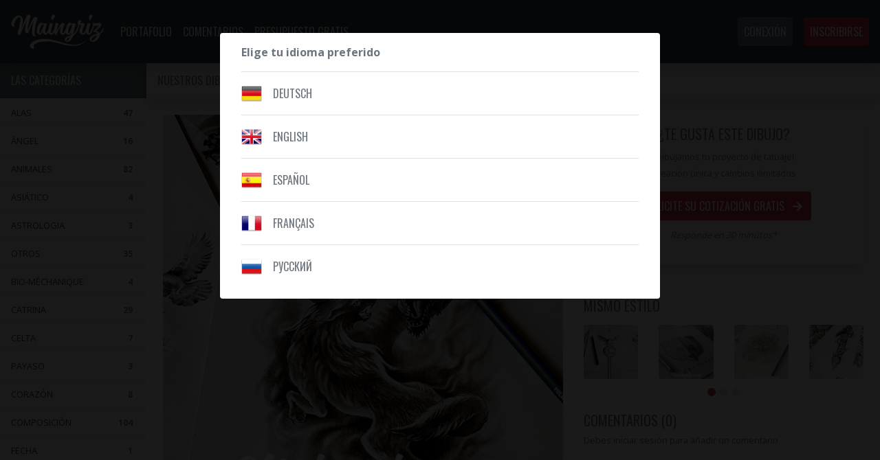

--- FILE ---
content_type: text/html; charset=UTF-8
request_url: https://www.maingriz.com/portfolio/draw/?id=679&lang=es
body_size: 8101
content:
<!DOCTYPE html>
<html lang="es">
<head>

    <base href="https://www.maingriz.com/">
    <meta charset="UTF-8">
    <meta name="viewport" content="width=device-width, initial-scale=1, shrink-to-fit=no">

            <title>Fenrir vs Jörmungand tattoo design | Maingriz Tattoo Design</title>
    
    <!-- Basic metas -->
    <meta name="robots" content="index,follow">
    <meta name="description" content="Depuis 2013, nous avons dessiné des dizaines de milliers de dessins de tatouage personnalisés pour nos clients. Notre priorité est et restera la satisfaction de nos clients, nous optons pour une é..."/>
    <meta name="keywords" content="fenrir vs j�rmungand tattoo design,animaux, portafolio, imágenes, creación, tatuaje, Tattoo, Maingriz"/>

    <!-- Social metas -->
            <meta property="og:title" content="Fenrir vs Jörmungand tattoo design | Maingriz Tattoo Design"/>
    
    <meta property="og:description" content="Depuis 2013, nous avons dessiné des dizaines de milliers de dessins de tatouage personnalisés pour nos clients. Notre priorité est et restera la satisfaction de nos clients, nous optons pour une é..."/>
    <meta property="og:url" content="https://www.maingriz.com/portfolio/draw/?id=679"/>
    <meta property="og:image" content="https://www.maingriz.com/datas/site/share.jpg"/>


    <!-- Css -->
    <link rel="shortcut icon" href="/datas/site/favicon.ico"/>
    <link rel="stylesheet" href="https://stackpath.bootstrapcdn.com/bootstrap/4.2.1/css/bootstrap.min.css">
    <link rel="stylesheet" href="https://use.fontawesome.com/releases/v5.7.1/css/all.css">
    <link rel="stylesheet" href="https://fonts.googleapis.com/css?family=Oswald:400,700|Open+Sans:400,700">
    <link rel="stylesheet" href="/themes/css/maingriz.css?v=20260118012108"/>
    <link rel="stylesheet" href="/themes/css/maingriz-order.css?v=20260118012108"/>
    <link rel="stylesheet" href="/themes/css/maingriz-payment.css?v=20260118012108">
    <link rel="stylesheet" href="/themes/css/maingriz-temporary.css?v=20260118012108">

    <!-- Js -->
    <script src="//cdnjs.cloudflare.com/ajax/libs/jquery/3.3.1/jquery.min.js"></script>
    <script src="//ajax.googleapis.com/ajax/libs/angularjs/1.7.6/angular.min.js"></script>
    <script src="//cdnjs.cloudflare.com/ajax/libs/angular-i18n/1.7.8/angular-locale_es-es.min.js"></script>
    <script src="//cdnjs.cloudflare.com/ajax/libs/angular-sanitize/1.7.8/angular-sanitize.min.js"></script>
    <script src="//cdnjs.cloudflare.com/ajax/libs/ngStorage/0.3.10/ngStorage.min.js"></script>
    <script src="//cdnjs.cloudflare.com/ajax/libs/angular.js/1.7.6/angular-cookies.min.js"></script>
    <script src="//cdn.jsdelivr.net/npm/angular-timeago@0.4.6/dist/angular-timeago.min.js"></script>
    <script src="//cdn.rawgit.com/adonespitogo/angular-base64-upload/v0.1.22/src/angular-base64-upload.js"></script>
    <script src="//cdnjs.cloudflare.com/ajax/libs/angular-local-storage/0.7.1/angular-local-storage.min.js"></script>
    <script src="//cdnjs.cloudflare.com/ajax/libs/angularjs-scroll-glue/2.2.0/scrollglue.min.js"></script>
    <script src="//cdnjs.cloudflare.com/ajax/libs/angular-ui-bootstrap/2.5.0/ui-bootstrap.min.js"></script>
    <script src="//cdnjs.cloudflare.com/ajax/libs/angular-ui-bootstrap/2.5.0/ui-bootstrap-tpls.min.js"></script>
    <script src="//cdnjs.cloudflare.com/ajax/libs/popper.js/1.14.7/umd/popper.min.js"></script>
    <script src="//stackpath.bootstrapcdn.com/bootstrap/4.3.1/js/bootstrap.min.js"></script>
    <script src="/themes/js/maingriz.js?v=20260118012108"></script>
    <script src="/angular/maingriz.js?v=20260118012108"></script>
        <!-- Crisp Code -->
    <script type="text/javascript">window.$crisp = [];
        window.CRISP_WEBSITE_ID = "9cbcb77d-add2-4404-bb56-ea04e573a924";
        (function () {
            d = document;
            s = d.createElement("script");
            s.src = "https://client.crisp.chat/l.js";
            s.async = 1;
            d.getElementsByTagName("head")[0].appendChild(s);
        })();</script>
    <!-- End Crisp Code -->


<!-- Analytics -->
<script>
    (function (i, s, o, g, r, a, m) {
        i['GoogleAnalyticsObject'] = r;
        i[r] = i[r] || function () {
            (i[r].q = i[r].q || []).push(arguments)
        }, i[r].l = 1 * new Date();
        a = s.createElement(o),
            m = s.getElementsByTagName(o)[0];
        a.async = 1;
        a.src = g;
        m.parentNode.insertBefore(a, m)
    })(window, document, 'script', '//www.google-analytics.com/analytics.js', 'ga');
    ga('create', 'UA-41943857-7', 'auto');
    ga('send', 'pageview');
</script>

<!-- Adwords -->
<script async src="https://www.googletagmanager.com/gtag/js?id=AW-803281593"></script>
<script>
    window.dataLayer = window.dataLayer || [];
    function gtag() {
        dataLayer.push(arguments);
    }
    gtag('js', new Date());
    gtag('config', 'AW-803281593');
</script>

<!-- Facebook Pixel Code -->
<script>
    !function (f, b, e, v, n, t, s) {
        if (f.fbq)
            return;
        n = f.fbq = function () {
            n.callMethod ?
                n.callMethod.apply(n, arguments) : n.queue.push(arguments)
        };
        if (!f._fbq)
            f._fbq = n;
        n.push = n;
        n.loaded = !0;
        n.version = '2.0';
        n.queue = [];
        t = b.createElement(e);
        t.async = !0;
        t.src = v;
        s = b.getElementsByTagName(e)[0];
        s.parentNode.insertBefore(t, s)
    }(window, document, 'script',
        'https://connect.facebook.net/en_US/fbevents.js');
    fbq('init', '184808992178830');
    fbq('track', 'PageView');
</script>
<noscript>
    <img height="1" width="1" style="display:none"
            src="https://www.facebook.com/tr?id=184808992178830&ev=PageView&noscript=1"/>
</noscript>
<!-- End Facebook Pixel Code -->

</head>
<body class="body-padding" ng-app="app">
<div id="fb-root"></div>
<div class="modal" id="languageModal" data-backdrop="static">
    <div class="content bg-white col-12 col-md-6 mx-auto mt-5 rounded">
        <div class="modal-header border-0 text-secondary">
            <strong>Elige tu idioma preferido</strong>
        </div>
        <div class="modal-body pt-0 mt-0">
                            <div class="media py-3 border-top">
                    <div class="align-self-center mr-3">
                        <a href="https://www.maingriz.com/portfolio/draw/?id=679&lang=de" data-language="de">
                            <img width="30" src="/datas/site/flags/32/Germany.png" alt="Deutsch"/>
                        </a>
                    </div>
                    <div class="media-body align-self-center">
                        <a href="https://www.maingriz.com/portfolio/draw/?id=679&lang=de" data-language="de" class="oswald text-uppercase text-secondary">
                            Deutsch                        </a>
                    </div>
                </div>
                            <div class="media py-3 border-top">
                    <div class="align-self-center mr-3">
                        <a href="https://www.maingriz.com/portfolio/draw/?id=679&lang=en" data-language="en">
                            <img width="30" src="/datas/site/flags/32/United_Kingdom.png" alt="English"/>
                        </a>
                    </div>
                    <div class="media-body align-self-center">
                        <a href="https://www.maingriz.com/portfolio/draw/?id=679&lang=en" data-language="en" class="oswald text-uppercase text-secondary">
                            English                        </a>
                    </div>
                </div>
                            <div class="media py-3 border-top">
                    <div class="align-self-center mr-3">
                        <a href="https://www.maingriz.com/portfolio/draw/?id=679&lang=es" data-language="es">
                            <img width="30" src="/datas/site/flags/32/Spain.png" alt="Español"/>
                        </a>
                    </div>
                    <div class="media-body align-self-center">
                        <a href="https://www.maingriz.com/portfolio/draw/?id=679&lang=es" data-language="es" class="oswald text-uppercase text-secondary">
                            Español                        </a>
                    </div>
                </div>
                            <div class="media py-3 border-top">
                    <div class="align-self-center mr-3">
                        <a href="https://www.maingriz.com/portfolio/draw/?id=679&lang=fr" data-language="fr">
                            <img width="30" src="/datas/site/flags/32/France.png" alt="Français"/>
                        </a>
                    </div>
                    <div class="media-body align-self-center">
                        <a href="https://www.maingriz.com/portfolio/draw/?id=679&lang=fr" data-language="fr" class="oswald text-uppercase text-secondary">
                            Français                        </a>
                    </div>
                </div>
                            <div class="media py-3 border-top">
                    <div class="align-self-center mr-3">
                        <a href="https://www.maingriz.com/portfolio/draw/?id=679&lang=ru" data-language="ru">
                            <img width="30" src="/datas/site/flags/32/Russia.png" alt="Pусский"/>
                        </a>
                    </div>
                    <div class="media-body align-self-center">
                        <a href="https://www.maingriz.com/portfolio/draw/?id=679&lang=ru" data-language="ru" class="oswald text-uppercase text-secondary">
                            Pусский                        </a>
                    </div>
                </div>
                    </div>
    </div>
</div>
<header class="fixed-top shadow">
    <nav class="navbar navbar-expand-md navbar-dark bg-dark py-3">
        <a class="navbar-brand" href="/"><img src="/datas/site/mgz_logotype.png" height="50"/></a>
        <button class="navbar-toggler border-0 rounded-0 p-0" type="button" data-toggle="collapse" data-target="#navbarCollapse" aria-controls="navbarCollapse" aria-expanded="false" aria-label="Toggle navigation">
                            <i class="fas fa-bars text-white"></i>
                    </button>
        <div class="collapse navbar-collapse" id="navbarCollapse">
            <ul class="navbar-nav mr-auto mt-3 mt-md-0">
                <li class="nav-item">
                    <a class="nav-link text-white oswald text-uppercase" href="https://www.maingriz.com/portfolio/index/">
                        Portafolio                    </a>
                </li>
                <li class="nav-item">
                    <a class="nav-link text-white oswald text-uppercase" href="https://www.maingriz.com/avis/">
                        Comentarios                    </a>
                </li>
                <li class="nav-item d-none d-md-block">
                    <a class="nav-link text-white oswald text-uppercase" href="https://www.maingriz.com/order/">
                        Presupuesto gratis                    </a>
                </li>
                            </ul>
                            <ul class="navbar-nav ml-auto">
                    <li class="nav-item my-2 my-md-0 mr-md-3">
                        <a class="nav-link text-white oswald text-uppercase btn btn-secondary" href="https://www.maingriz.com/user/login/">
                            Conexión                        </a>
                    </li>
                    <li class="nav-item">
                        <a class="nav-link text-white oswald text-uppercase btn btn-danger" href="https://www.maingriz.com/user/register/">
                            Inscribirse                        </a>
                    </li>

                </ul>
                    </div>
    </nav>
    <a class="btn btn-danger btn-block rounded-0 py-2 oswald text-uppercase  d-md-none" href="https://www.maingriz.com/order/">
        Solicite su cotización gratis        <i class="fas fa-arrow-right ml-2"></i> </a>
</header>
<div>

<div class="container-fluid m-0 p-0">

    <div class="d-block d-md-none border-bottom">
        <select id="category-change" class="form-control rounded-0 border-0 form-control-lg oswald text-uppercase">
                            <option value="33" >
                    Alas                </option>
                            <option value="6" >
                    Ángel                </option>
                            <option value="10" selected="selected">
                    Animales                </option>
                            <option value="51" >
                    Asiático                </option>
                            <option value="25" >
                    Astrologia                </option>
                            <option value="1" >
                    Otros                </option>
                            <option value="45" >
                    Bio-Méchanique                </option>
                            <option value="16" >
                    Catrina                </option>
                            <option value="53" >
                    Celta                </option>
                            <option value="38" >
                    Payaso                </option>
                            <option value="62" >
                    Corazón                </option>
                            <option value="36" >
                    Composición                </option>
                            <option value="42" >
                    Fecha                </option>
                            <option value="35" >
                    Encaje - Joyería                </option>
                            <option value="59" >
                    Dragón                </option>
                            <option value="11" >
                    Atrapasueños                </option>
                            <option value="52" >
                    Fantástico                </option>
                            <option value="46" >
                    Hada                </option>
                            <option value="29" >
                    Flor                </option>
                            <option value="18" >
                    Horloge                </option>
                            <option value="24" >
                    Ilustración                </option>
                            <option value="54" >
                    Indio                </option>
                            <option value="44" >
                    Japonés                 </option>
                            <option value="39" >
                    Liga  de encaje                </option>
                            <option value="43" >
                    Letras                </option>
                            <option value="65" >
                    Manche Tattoo / Bras complet                </option>
                            <option value="66" >
                    Manchette Tattoo / Demi bras                </option>
                            <option value="47" >
                    Mandala                </option>
                            <option value="40" >
                    Marino                </option>
                            <option value="49" >
                    Mejicano                </option>
                            <option value="23" >
                    Música                </option>
                            <option value="27" >
                    Mitología                </option>
                            <option value="26" >
                    Naturaleza                </option>
                            <option value="61" >
                    Mariposa                </option>
                            <option value="57" >
                    Phoenix                </option>
                            <option value="60" >
                    Pinup                </option>
                            <option value="34" >
                    Pluma                </option>
                            <option value="5" >
                    Religioso                </option>
                            <option value="15" >
                    Rosa                </option>
                            <option value="64" >
                    Sablier                </option>
                            <option value="14" >
                    Calavera                </option>
                            <option value="50" >
                    Estatua                </option>
                            <option value="30" >
                    Calavera de azúcar                </option>
                            <option value="3" >
                    Símbolo                </option>
                            <option value="67" >
                    Tigre                </option>
                            <option value="55" >
                    Trash                </option>
                            <option value="56" >
                    Viaje                </option>
                    </select>
    </div>

    <div class="row m-0">
        <div class="col-md-2 d-none d-md-block p-0">
            <div class="bg-light">
                <h6 class="oswald text-uppercase bg-secondary text-white m-0 p-3">Las categorías</h6>
                <ul class="nav flex-column">
                                            <li class="nav-item">
                            <a class="text-uppercase text-dark" href="https://www.maingriz.com/portfolio/category/?id=33">
                                <div class="media px-3 py-2 border-bottom">
                                    <div class="align-self-center">
                                        <small>Alas</small>
                                    </div>
                                    <div class="ml-auto align-self-center ml-2">
                                        <span class="badge bg-white text-secondary">47</span>
                                    </div>
                                </div>
                            </a>
                        </li>
                                            <li class="nav-item">
                            <a class="text-uppercase text-dark" href="https://www.maingriz.com/portfolio/category/?id=6">
                                <div class="media px-3 py-2 border-bottom">
                                    <div class="align-self-center">
                                        <small>Ángel</small>
                                    </div>
                                    <div class="ml-auto align-self-center ml-2">
                                        <span class="badge bg-white text-secondary">16</span>
                                    </div>
                                </div>
                            </a>
                        </li>
                                            <li class="nav-item">
                            <a class="text-uppercase text-dark" href="https://www.maingriz.com/portfolio/category/?id=10">
                                <div class="media px-3 py-2 border-bottom">
                                    <div class="align-self-center">
                                        <small>Animales</small>
                                    </div>
                                    <div class="ml-auto align-self-center ml-2">
                                        <span class="badge bg-white text-secondary">82</span>
                                    </div>
                                </div>
                            </a>
                        </li>
                                            <li class="nav-item">
                            <a class="text-uppercase text-dark" href="https://www.maingriz.com/portfolio/category/?id=51">
                                <div class="media px-3 py-2 border-bottom">
                                    <div class="align-self-center">
                                        <small>Asiático</small>
                                    </div>
                                    <div class="ml-auto align-self-center ml-2">
                                        <span class="badge bg-white text-secondary">4</span>
                                    </div>
                                </div>
                            </a>
                        </li>
                                            <li class="nav-item">
                            <a class="text-uppercase text-dark" href="https://www.maingriz.com/portfolio/category/?id=25">
                                <div class="media px-3 py-2 border-bottom">
                                    <div class="align-self-center">
                                        <small>Astrologia</small>
                                    </div>
                                    <div class="ml-auto align-self-center ml-2">
                                        <span class="badge bg-white text-secondary">3</span>
                                    </div>
                                </div>
                            </a>
                        </li>
                                            <li class="nav-item">
                            <a class="text-uppercase text-dark" href="https://www.maingriz.com/portfolio/category/?id=1">
                                <div class="media px-3 py-2 border-bottom">
                                    <div class="align-self-center">
                                        <small>Otros</small>
                                    </div>
                                    <div class="ml-auto align-self-center ml-2">
                                        <span class="badge bg-white text-secondary">35</span>
                                    </div>
                                </div>
                            </a>
                        </li>
                                            <li class="nav-item">
                            <a class="text-uppercase text-dark" href="https://www.maingriz.com/portfolio/category/?id=45">
                                <div class="media px-3 py-2 border-bottom">
                                    <div class="align-self-center">
                                        <small>Bio-Méchanique</small>
                                    </div>
                                    <div class="ml-auto align-self-center ml-2">
                                        <span class="badge bg-white text-secondary">4</span>
                                    </div>
                                </div>
                            </a>
                        </li>
                                            <li class="nav-item">
                            <a class="text-uppercase text-dark" href="https://www.maingriz.com/portfolio/category/?id=16">
                                <div class="media px-3 py-2 border-bottom">
                                    <div class="align-self-center">
                                        <small>Catrina</small>
                                    </div>
                                    <div class="ml-auto align-self-center ml-2">
                                        <span class="badge bg-white text-secondary">29</span>
                                    </div>
                                </div>
                            </a>
                        </li>
                                            <li class="nav-item">
                            <a class="text-uppercase text-dark" href="https://www.maingriz.com/portfolio/category/?id=53">
                                <div class="media px-3 py-2 border-bottom">
                                    <div class="align-self-center">
                                        <small>Celta</small>
                                    </div>
                                    <div class="ml-auto align-self-center ml-2">
                                        <span class="badge bg-white text-secondary">7</span>
                                    </div>
                                </div>
                            </a>
                        </li>
                                            <li class="nav-item">
                            <a class="text-uppercase text-dark" href="https://www.maingriz.com/portfolio/category/?id=38">
                                <div class="media px-3 py-2 border-bottom">
                                    <div class="align-self-center">
                                        <small>Payaso</small>
                                    </div>
                                    <div class="ml-auto align-self-center ml-2">
                                        <span class="badge bg-white text-secondary">3</span>
                                    </div>
                                </div>
                            </a>
                        </li>
                                            <li class="nav-item">
                            <a class="text-uppercase text-dark" href="https://www.maingriz.com/portfolio/category/?id=62">
                                <div class="media px-3 py-2 border-bottom">
                                    <div class="align-self-center">
                                        <small>Corazón</small>
                                    </div>
                                    <div class="ml-auto align-self-center ml-2">
                                        <span class="badge bg-white text-secondary">8</span>
                                    </div>
                                </div>
                            </a>
                        </li>
                                            <li class="nav-item">
                            <a class="text-uppercase text-dark" href="https://www.maingriz.com/portfolio/category/?id=36">
                                <div class="media px-3 py-2 border-bottom">
                                    <div class="align-self-center">
                                        <small>Composición</small>
                                    </div>
                                    <div class="ml-auto align-self-center ml-2">
                                        <span class="badge bg-white text-secondary">104</span>
                                    </div>
                                </div>
                            </a>
                        </li>
                                            <li class="nav-item">
                            <a class="text-uppercase text-dark" href="https://www.maingriz.com/portfolio/category/?id=42">
                                <div class="media px-3 py-2 border-bottom">
                                    <div class="align-self-center">
                                        <small>Fecha</small>
                                    </div>
                                    <div class="ml-auto align-self-center ml-2">
                                        <span class="badge bg-white text-secondary">1</span>
                                    </div>
                                </div>
                            </a>
                        </li>
                                            <li class="nav-item">
                            <a class="text-uppercase text-dark" href="https://www.maingriz.com/portfolio/category/?id=35">
                                <div class="media px-3 py-2 border-bottom">
                                    <div class="align-self-center">
                                        <small>Encaje - Joyería</small>
                                    </div>
                                    <div class="ml-auto align-self-center ml-2">
                                        <span class="badge bg-white text-secondary">25</span>
                                    </div>
                                </div>
                            </a>
                        </li>
                                            <li class="nav-item">
                            <a class="text-uppercase text-dark" href="https://www.maingriz.com/portfolio/category/?id=59">
                                <div class="media px-3 py-2 border-bottom">
                                    <div class="align-self-center">
                                        <small>Dragón</small>
                                    </div>
                                    <div class="ml-auto align-self-center ml-2">
                                        <span class="badge bg-white text-secondary">1</span>
                                    </div>
                                </div>
                            </a>
                        </li>
                                            <li class="nav-item">
                            <a class="text-uppercase text-dark" href="https://www.maingriz.com/portfolio/category/?id=11">
                                <div class="media px-3 py-2 border-bottom">
                                    <div class="align-self-center">
                                        <small>Atrapasueños</small>
                                    </div>
                                    <div class="ml-auto align-self-center ml-2">
                                        <span class="badge bg-white text-secondary">24</span>
                                    </div>
                                </div>
                            </a>
                        </li>
                                            <li class="nav-item">
                            <a class="text-uppercase text-dark" href="https://www.maingriz.com/portfolio/category/?id=52">
                                <div class="media px-3 py-2 border-bottom">
                                    <div class="align-self-center">
                                        <small>Fantástico</small>
                                    </div>
                                    <div class="ml-auto align-self-center ml-2">
                                        <span class="badge bg-white text-secondary">14</span>
                                    </div>
                                </div>
                            </a>
                        </li>
                                            <li class="nav-item">
                            <a class="text-uppercase text-dark" href="https://www.maingriz.com/portfolio/category/?id=46">
                                <div class="media px-3 py-2 border-bottom">
                                    <div class="align-self-center">
                                        <small>Hada</small>
                                    </div>
                                    <div class="ml-auto align-self-center ml-2">
                                        <span class="badge bg-white text-secondary">1</span>
                                    </div>
                                </div>
                            </a>
                        </li>
                                            <li class="nav-item">
                            <a class="text-uppercase text-dark" href="https://www.maingriz.com/portfolio/category/?id=29">
                                <div class="media px-3 py-2 border-bottom">
                                    <div class="align-self-center">
                                        <small>Flor</small>
                                    </div>
                                    <div class="ml-auto align-self-center ml-2">
                                        <span class="badge bg-white text-secondary">55</span>
                                    </div>
                                </div>
                            </a>
                        </li>
                                            <li class="nav-item">
                            <a class="text-uppercase text-dark" href="https://www.maingriz.com/portfolio/category/?id=18">
                                <div class="media px-3 py-2 border-bottom">
                                    <div class="align-self-center">
                                        <small>Horloge</small>
                                    </div>
                                    <div class="ml-auto align-self-center ml-2">
                                        <span class="badge bg-white text-secondary">39</span>
                                    </div>
                                </div>
                            </a>
                        </li>
                                            <li class="nav-item">
                            <a class="text-uppercase text-dark" href="https://www.maingriz.com/portfolio/category/?id=24">
                                <div class="media px-3 py-2 border-bottom">
                                    <div class="align-self-center">
                                        <small>Ilustración</small>
                                    </div>
                                    <div class="ml-auto align-self-center ml-2">
                                        <span class="badge bg-white text-secondary">12</span>
                                    </div>
                                </div>
                            </a>
                        </li>
                                            <li class="nav-item">
                            <a class="text-uppercase text-dark" href="https://www.maingriz.com/portfolio/category/?id=54">
                                <div class="media px-3 py-2 border-bottom">
                                    <div class="align-self-center">
                                        <small>Indio</small>
                                    </div>
                                    <div class="ml-auto align-self-center ml-2">
                                        <span class="badge bg-white text-secondary">13</span>
                                    </div>
                                </div>
                            </a>
                        </li>
                                            <li class="nav-item">
                            <a class="text-uppercase text-dark" href="https://www.maingriz.com/portfolio/category/?id=44">
                                <div class="media px-3 py-2 border-bottom">
                                    <div class="align-self-center">
                                        <small>Japonés </small>
                                    </div>
                                    <div class="ml-auto align-self-center ml-2">
                                        <span class="badge bg-white text-secondary">4</span>
                                    </div>
                                </div>
                            </a>
                        </li>
                                            <li class="nav-item">
                            <a class="text-uppercase text-dark" href="https://www.maingriz.com/portfolio/category/?id=39">
                                <div class="media px-3 py-2 border-bottom">
                                    <div class="align-self-center">
                                        <small>Liga  de encaje</small>
                                    </div>
                                    <div class="ml-auto align-self-center ml-2">
                                        <span class="badge bg-white text-secondary">8</span>
                                    </div>
                                </div>
                            </a>
                        </li>
                                            <li class="nav-item">
                            <a class="text-uppercase text-dark" href="https://www.maingriz.com/portfolio/category/?id=43">
                                <div class="media px-3 py-2 border-bottom">
                                    <div class="align-self-center">
                                        <small>Letras</small>
                                    </div>
                                    <div class="ml-auto align-self-center ml-2">
                                        <span class="badge bg-white text-secondary">22</span>
                                    </div>
                                </div>
                            </a>
                        </li>
                                            <li class="nav-item">
                            <a class="text-uppercase text-dark" href="https://www.maingriz.com/portfolio/category/?id=65">
                                <div class="media px-3 py-2 border-bottom">
                                    <div class="align-self-center">
                                        <small>Manche Tattoo / Bras complet</small>
                                    </div>
                                    <div class="ml-auto align-self-center ml-2">
                                        <span class="badge bg-white text-secondary">17</span>
                                    </div>
                                </div>
                            </a>
                        </li>
                                            <li class="nav-item">
                            <a class="text-uppercase text-dark" href="https://www.maingriz.com/portfolio/category/?id=66">
                                <div class="media px-3 py-2 border-bottom">
                                    <div class="align-self-center">
                                        <small>Manchette Tattoo / Demi bras</small>
                                    </div>
                                    <div class="ml-auto align-self-center ml-2">
                                        <span class="badge bg-white text-secondary">17</span>
                                    </div>
                                </div>
                            </a>
                        </li>
                                            <li class="nav-item">
                            <a class="text-uppercase text-dark" href="https://www.maingriz.com/portfolio/category/?id=47">
                                <div class="media px-3 py-2 border-bottom">
                                    <div class="align-self-center">
                                        <small>Mandala</small>
                                    </div>
                                    <div class="ml-auto align-self-center ml-2">
                                        <span class="badge bg-white text-secondary">16</span>
                                    </div>
                                </div>
                            </a>
                        </li>
                                            <li class="nav-item">
                            <a class="text-uppercase text-dark" href="https://www.maingriz.com/portfolio/category/?id=40">
                                <div class="media px-3 py-2 border-bottom">
                                    <div class="align-self-center">
                                        <small>Marino</small>
                                    </div>
                                    <div class="ml-auto align-self-center ml-2">
                                        <span class="badge bg-white text-secondary">6</span>
                                    </div>
                                </div>
                            </a>
                        </li>
                                            <li class="nav-item">
                            <a class="text-uppercase text-dark" href="https://www.maingriz.com/portfolio/category/?id=49">
                                <div class="media px-3 py-2 border-bottom">
                                    <div class="align-self-center">
                                        <small>Mejicano</small>
                                    </div>
                                    <div class="ml-auto align-self-center ml-2">
                                        <span class="badge bg-white text-secondary">13</span>
                                    </div>
                                </div>
                            </a>
                        </li>
                                            <li class="nav-item">
                            <a class="text-uppercase text-dark" href="https://www.maingriz.com/portfolio/category/?id=23">
                                <div class="media px-3 py-2 border-bottom">
                                    <div class="align-self-center">
                                        <small>Música</small>
                                    </div>
                                    <div class="ml-auto align-self-center ml-2">
                                        <span class="badge bg-white text-secondary">4</span>
                                    </div>
                                </div>
                            </a>
                        </li>
                                            <li class="nav-item">
                            <a class="text-uppercase text-dark" href="https://www.maingriz.com/portfolio/category/?id=27">
                                <div class="media px-3 py-2 border-bottom">
                                    <div class="align-self-center">
                                        <small>Mitología</small>
                                    </div>
                                    <div class="ml-auto align-self-center ml-2">
                                        <span class="badge bg-white text-secondary">12</span>
                                    </div>
                                </div>
                            </a>
                        </li>
                                            <li class="nav-item">
                            <a class="text-uppercase text-dark" href="https://www.maingriz.com/portfolio/category/?id=26">
                                <div class="media px-3 py-2 border-bottom">
                                    <div class="align-self-center">
                                        <small>Naturaleza</small>
                                    </div>
                                    <div class="ml-auto align-self-center ml-2">
                                        <span class="badge bg-white text-secondary">20</span>
                                    </div>
                                </div>
                            </a>
                        </li>
                                            <li class="nav-item">
                            <a class="text-uppercase text-dark" href="https://www.maingriz.com/portfolio/category/?id=61">
                                <div class="media px-3 py-2 border-bottom">
                                    <div class="align-self-center">
                                        <small>Mariposa</small>
                                    </div>
                                    <div class="ml-auto align-self-center ml-2">
                                        <span class="badge bg-white text-secondary">6</span>
                                    </div>
                                </div>
                            </a>
                        </li>
                                            <li class="nav-item">
                            <a class="text-uppercase text-dark" href="https://www.maingriz.com/portfolio/category/?id=57">
                                <div class="media px-3 py-2 border-bottom">
                                    <div class="align-self-center">
                                        <small>Phoenix</small>
                                    </div>
                                    <div class="ml-auto align-self-center ml-2">
                                        <span class="badge bg-white text-secondary">5</span>
                                    </div>
                                </div>
                            </a>
                        </li>
                                            <li class="nav-item">
                            <a class="text-uppercase text-dark" href="https://www.maingriz.com/portfolio/category/?id=60">
                                <div class="media px-3 py-2 border-bottom">
                                    <div class="align-self-center">
                                        <small>Pinup</small>
                                    </div>
                                    <div class="ml-auto align-self-center ml-2">
                                        <span class="badge bg-white text-secondary">3</span>
                                    </div>
                                </div>
                            </a>
                        </li>
                                            <li class="nav-item">
                            <a class="text-uppercase text-dark" href="https://www.maingriz.com/portfolio/category/?id=34">
                                <div class="media px-3 py-2 border-bottom">
                                    <div class="align-self-center">
                                        <small>Pluma</small>
                                    </div>
                                    <div class="ml-auto align-self-center ml-2">
                                        <span class="badge bg-white text-secondary">15</span>
                                    </div>
                                </div>
                            </a>
                        </li>
                                            <li class="nav-item">
                            <a class="text-uppercase text-dark" href="https://www.maingriz.com/portfolio/category/?id=5">
                                <div class="media px-3 py-2 border-bottom">
                                    <div class="align-self-center">
                                        <small>Religioso</small>
                                    </div>
                                    <div class="ml-auto align-self-center ml-2">
                                        <span class="badge bg-white text-secondary">14</span>
                                    </div>
                                </div>
                            </a>
                        </li>
                                            <li class="nav-item">
                            <a class="text-uppercase text-dark" href="https://www.maingriz.com/portfolio/category/?id=15">
                                <div class="media px-3 py-2 border-bottom">
                                    <div class="align-self-center">
                                        <small>Rosa</small>
                                    </div>
                                    <div class="ml-auto align-self-center ml-2">
                                        <span class="badge bg-white text-secondary">63</span>
                                    </div>
                                </div>
                            </a>
                        </li>
                                            <li class="nav-item">
                            <a class="text-uppercase text-dark" href="https://www.maingriz.com/portfolio/category/?id=64">
                                <div class="media px-3 py-2 border-bottom">
                                    <div class="align-self-center">
                                        <small>Sablier</small>
                                    </div>
                                    <div class="ml-auto align-self-center ml-2">
                                        <span class="badge bg-white text-secondary">15</span>
                                    </div>
                                </div>
                            </a>
                        </li>
                                            <li class="nav-item">
                            <a class="text-uppercase text-dark" href="https://www.maingriz.com/portfolio/category/?id=14">
                                <div class="media px-3 py-2 border-bottom">
                                    <div class="align-self-center">
                                        <small>Calavera</small>
                                    </div>
                                    <div class="ml-auto align-self-center ml-2">
                                        <span class="badge bg-white text-secondary">34</span>
                                    </div>
                                </div>
                            </a>
                        </li>
                                            <li class="nav-item">
                            <a class="text-uppercase text-dark" href="https://www.maingriz.com/portfolio/category/?id=50">
                                <div class="media px-3 py-2 border-bottom">
                                    <div class="align-self-center">
                                        <small>Estatua</small>
                                    </div>
                                    <div class="ml-auto align-self-center ml-2">
                                        <span class="badge bg-white text-secondary">5</span>
                                    </div>
                                </div>
                            </a>
                        </li>
                                            <li class="nav-item">
                            <a class="text-uppercase text-dark" href="https://www.maingriz.com/portfolio/category/?id=30">
                                <div class="media px-3 py-2 border-bottom">
                                    <div class="align-self-center">
                                        <small>Calavera de azúcar</small>
                                    </div>
                                    <div class="ml-auto align-self-center ml-2">
                                        <span class="badge bg-white text-secondary">3</span>
                                    </div>
                                </div>
                            </a>
                        </li>
                                            <li class="nav-item">
                            <a class="text-uppercase text-dark" href="https://www.maingriz.com/portfolio/category/?id=3">
                                <div class="media px-3 py-2 border-bottom">
                                    <div class="align-self-center">
                                        <small>Símbolo</small>
                                    </div>
                                    <div class="ml-auto align-self-center ml-2">
                                        <span class="badge bg-white text-secondary">5</span>
                                    </div>
                                </div>
                            </a>
                        </li>
                                            <li class="nav-item">
                            <a class="text-uppercase text-dark" href="https://www.maingriz.com/portfolio/category/?id=67">
                                <div class="media px-3 py-2 border-bottom">
                                    <div class="align-self-center">
                                        <small>Tigre</small>
                                    </div>
                                    <div class="ml-auto align-self-center ml-2">
                                        <span class="badge bg-white text-secondary">5</span>
                                    </div>
                                </div>
                            </a>
                        </li>
                                            <li class="nav-item">
                            <a class="text-uppercase text-dark" href="https://www.maingriz.com/portfolio/category/?id=55">
                                <div class="media px-3 py-2 border-bottom">
                                    <div class="align-self-center">
                                        <small>Trash</small>
                                    </div>
                                    <div class="ml-auto align-self-center ml-2">
                                        <span class="badge bg-white text-secondary">1</span>
                                    </div>
                                </div>
                            </a>
                        </li>
                                            <li class="nav-item">
                            <a class="text-uppercase text-dark" href="https://www.maingriz.com/portfolio/category/?id=56">
                                <div class="media px-3 py-2 border-bottom">
                                    <div class="align-self-center">
                                        <small>Viaje</small>
                                    </div>
                                    <div class="ml-auto align-self-center ml-2">
                                        <span class="badge bg-white text-secondary">26</span>
                                    </div>
                                </div>
                            </a>
                        </li>
                                    </ul>
            </div>
        </div>
        <div class="col-12 col-md-10 p-0">
            <h6 class="oswald text-uppercase bg-light m-0 p-3 shadow text-truncate text-secondary">
                <a href="https://www.maingriz.com/portfolio/index/" class="text-secondary">Nuestros dibujos</a>
                <i class="fas fa-angle-right text-secondary mx-2"></i>
                <a href="https://www.maingriz.com/portfolio/category/?id=10" class="text-danger">
                    Animales                </a>
            </h6>
            <div class="pt-4 px-4">
                <div class="row">
                    <div class="col-12 col-md-7 mb-4">
                        <img src="/datas/portofolio/679/original/d95b02cde84853ef4c1f450f0a5f0ebc.jpeg" class="w-100 rounded bg-secondary"/>
                        <div class="mt-3">
                                                            <a href="https://www.maingriz.com/portfolio/category/?id=10" class="badge badge-secondary badge-pill">
                                    animales                                </a>
                                                    </div>
                        <div class="mt-4">
                            <h2 class="oswald text-danger">Fenrir vs Jörmungand tattoo design</h2>
                            <p>Depuis 2013, nous avons dessiné des dizaines de milliers de dessins de tatouage personnalisés pour nos clients. Notre priorité est et restera la satisfaction de nos clients, nous optons pour une écoute attentive de leurs idées et de la vision de leur projet afin de répondre au mieux possible à leurs attentes. Nous proposons également des modifications illimité afin que le dessin leur convienne à 300%.<br />
Nous sommes MAINGRIZ; une équipe de dessinateurs professionnels spécialisée dans le dessin de tatouage personnalisé. Nous dessinons pour des clients particuliers et nous travaillons aussi en collaboration avec de nombreux salon de tatouage à travers le monde.<br />
Si vous êtes à la recherche d'un dessin de tatouage ultra personnalisé, nous vous aidons à le dessiner même si vos idées sont encore floues. Nous effectuons si besoin des modifications sur le dessin initial autant de fois que nécessaire ; en vous présentant un dessin sur mesure possible à tatouer. Nous restons à votre écoute tout au long de la création de votre dessin de tatouage afin de vous conseiller au mieux possible pour que vous n'ayez jamais à regretter le tattoo que vous porterez. N'hésitez surtout pas à nous décrire votre projet, nous estimerons alors un prix pour sa réalisation. www.maingriz.com.</p>
                        </div>
                    </div>
                    <div class="col-12 col-md-5 mb-4">

                        <div class="text-center bg-light shadow rounded p-3 text-secondary">
                            <h5 class="oswald text-uppercase">¿Te gusta este dibujo?</h5>
                            <div>
                                <small>¡Dibujamos tu proyecto de tatuaje!</small>
                            </div>
                            <div>
                                <small>Creación única y cambios ilimitados</small>
                            </div>
                            <div class="mt-3">
                                <a href="https://www.maingriz.com/order/" class="btn btn-danger py-2 oswald text-uppercase">
                                    Solicite su cotización gratis                                    <i class="fas fa-arrow-right ml-2"></i>
                                </a>
                                <p class="mt-2 text-secondary"><small><em>Responde en 30 minutos*</em></small></p>
                            </div>
                        </div>

                        <div class="my-5">
                            <div>
                                <h5 class="oswald text-uppercase text-secondary m-0">Mismo estilo</h5>
                                                                    <div id="imgsCarousel" class="carousel slide mt-3" data-ride="carousel">
    <div class="carousel-inner">
                    <div class="carousel-item active">
                <div class="row">
                                            <div class="col-3">
                            <a href="https://www.maingriz.com/portfolio/draw/?id=588">
                                <img src="/datas/portofolio/588/mini/1452c7421ce4eccad5bc0231b1f1d096.jpeg" class="w-100 rounded bg-secondary"/>
                            </a>
                        </div>
                                            <div class="col-3">
                            <a href="https://www.maingriz.com/portfolio/draw/?id=703">
                                <img src="/datas/portofolio/703/mini/30cb75cbf775c33cea45285860f709d9.jpeg" class="w-100 rounded bg-secondary"/>
                            </a>
                        </div>
                                            <div class="col-3">
                            <a href="https://www.maingriz.com/portfolio/draw/?id=535">
                                <img src="/datas/portofolio/535/mini/d47b5bb6ad77c3389d269ba07931df8a.jpeg" class="w-100 rounded bg-secondary"/>
                            </a>
                        </div>
                                            <div class="col-3">
                            <a href="https://www.maingriz.com/portfolio/draw/?id=476">
                                <img src="/datas/portofolio/476/mini/649817288f1014f78f30c15c90042b01.jpeg" class="w-100 rounded bg-secondary"/>
                            </a>
                        </div>
                                    </div>
            </div>
                    <div class="carousel-item ">
                <div class="row">
                                            <div class="col-3">
                            <a href="https://www.maingriz.com/portfolio/draw/?id=433">
                                <img src="/datas/portofolio/433/mini/bcf9b733664aaac1927b22461771a631.jpeg" class="w-100 rounded bg-secondary"/>
                            </a>
                        </div>
                                            <div class="col-3">
                            <a href="https://www.maingriz.com/portfolio/draw/?id=528">
                                <img src="/datas/portofolio/528/mini/eb3fa7182fe1a99fd31044aa560f5dd6.jpeg" class="w-100 rounded bg-secondary"/>
                            </a>
                        </div>
                                            <div class="col-3">
                            <a href="https://www.maingriz.com/portfolio/draw/?id=712">
                                <img src="/datas/portofolio/712/mini/a70f00a5b91153d9b87a80a2a04db840.jpeg" class="w-100 rounded bg-secondary"/>
                            </a>
                        </div>
                                            <div class="col-3">
                            <a href="https://www.maingriz.com/portfolio/draw/?id=485">
                                <img src="/datas/portofolio/485/mini/e94bf5d1135462024b6d0d6677d00b90.jpeg" class="w-100 rounded bg-secondary"/>
                            </a>
                        </div>
                                    </div>
            </div>
                    <div class="carousel-item ">
                <div class="row">
                                            <div class="col-3">
                            <a href="https://www.maingriz.com/portfolio/draw/?id=69">
                                <img src="/datas/portofolio/69/mini/ed772aeb11abf9bb745ae79d526664e5.jpg" class="w-100 rounded bg-secondary"/>
                            </a>
                        </div>
                                            <div class="col-3">
                            <a href="https://www.maingriz.com/portfolio/draw/?id=590">
                                <img src="/datas/portofolio/590/mini/21db00f7b0d7e86766d55b34506b0882.jpeg" class="w-100 rounded bg-secondary"/>
                            </a>
                        </div>
                                            <div class="col-3">
                            <a href="https://www.maingriz.com/portfolio/draw/?id=446">
                                <img src="/datas/portofolio/446/mini/34681ec94bbc239ced5ce97e71284d1a.jpeg" class="w-100 rounded bg-secondary"/>
                            </a>
                        </div>
                                            <div class="col-3">
                            <a href="https://www.maingriz.com/portfolio/draw/?id=662">
                                <img src="/datas/portofolio/662/mini/af350df037445dc51e1ee193c33bb304.jpeg" class="w-100 rounded bg-secondary"/>
                            </a>
                        </div>
                                    </div>
            </div>
            </div>
    <ol class="carousel-indicators">
                    <li data-target="#imgsCarousel" data-slide-to="0" class="active"></li>
                    <li data-target="#imgsCarousel" data-slide-to="1" class=""></li>
                    <li data-target="#imgsCarousel" data-slide-to="2" class=""></li>
            </ol>
</div>
                                                            </div>
                        </div>

                        <div>
                            <h5 class="oswald text-uppercase text-secondary m-0">Comentarios (0)</h5>
                            <div class="mt-1">
                                                                    <div class="text-secondary">
                                        <small>Debes iniciar sesión para añadir un comentario</small>
                                    </div>
                                                                                            </div>
                        </div>
                    </div>
                </div>
                <div class="mt-2 mb-3"><small><em>* durante nuestras horas de trabajo</em></small></div>
            </div>
        </div>
    </div>

</div>

</div>
<footer class="bg-dark">
    <div class="container pt-4 pb-3">
        <div class="row">
            <div class="col-12 col-md-4">
                <h4 class="oswald text-white">Navegación</h4>
                <ul class="list-unstyled mt-3">
                    <li class="mb-2">
                        <a class="text-white" href="https://www.maingriz.com/portfolio/index/">Portafolio</a>
                    </li>
                    <li class="mb-2">
                        <a class="text-white" href="https://www.maingriz.com/order/">Presupuesto gratis</a>
                    </li>
                    <li class="mb-2">
                        <a class="text-white" href="https://www.maingriz.com/avis/">Comentarios</a>
                    </li>
                    <li class="mb-2">
                        <a class="text-white" href="https://www.maingriz.com/faq/">F.A.Q</a>
                    </li>
                    <li class="mb-2">
                        <a class="text-white" href="https://affiliate.maingriz.com//?lang=es">Afiliación</a>
                    </li>
                </ul>
            </div>
            <div class="col-12 col-md-4">
                <h4 class="oswald text-white">Servicio de atención al cliente</h4>
                <ul class="list-unstyled mt-3">
                    <li class="mb-2">
                        <a class="text-white" href="https://www.maingriz.com/about/">Acerca de Maingriz</a>
                    </li>
                    <li class="mb-2">
                        <a class="text-white" href="https://www.maingriz.com/cgv/">Condiciones generales de venta</a>
                    </li>
                    <li class="mb-2">
                        <a class="text-white" href="https://www.maingriz.com/legal/">Menciones legales</a>
                    </li>
                    <li class="mb-2">
                        <a class="text-white" href="https://www.maingriz.com/cgv/#shipping">Entrega</a>
                    </li>
                    <li class="mb-2">
                        <a class="text-white" href="https://www.maingriz.com/contact/">Contacte con nosotros</a>
                    </li>
                </ul>
            </div>
            <div class="col-12 col-md-4">
                <h4 class="oswald text-white">Enlaces útiles</h4>
                <ul class="list-unstyled mt-3">
                    <li class="mb-2">
                        <a class="text-white" href="https://brushestock.com/" target="_blank">Brushestock</a>
                    </li>
                    <li class="mb-2">
                        <a class="text-white" href="https://www.tattoodesignstock.com/" target="_blank">TattooDesignStock</a>
                    </li>
                    <li class="mb-2">
                        <a class="text-white" href="http://www.inkage.fr/" target="_blank">Inkage.fr</a>
                    </li>
                    <li class="mb-2">
                        <a class="text-white" href="http://www.ledermographe.com/" target="_blank">Le Dermographe</a>
                    </li>
                    <li class="mb-2">
                        <a class="text-white" href="http://www.tattoolifestyle.fr/" target="_blank">Tattoo LifeStyle</a>
                    </li>
                </ul>
                <div class="dropdown">
                    <button class="btn btn-secondary dropdown-toggle" type="button" id="languageSelectMenu" data-toggle="dropdown" aria-haspopup="true" aria-expanded="false">
                        <img width="20" class="mr-1" src="https://www.maingriz.com/datas/site/flags/32/Spain.png"/>
                        <small>Español</small>
                        <i class="fas fa-angle-down ml-2"></i>
                    </button>
                    <div class="dropdown-menu" aria-labelledby="languageSelectMenu">
                                                    <a class="dropdown-item" href="https://www.maingriz.com/?lang=de">
                                <img width="20" class="mr-1" src="https://www.maingriz.com/datas/site/flags/32/Germany.png"/>
                                <small>Deutsch</small>
                            </a>
                                                    <a class="dropdown-item" href="https://www.maingriz.com/?lang=en">
                                <img width="20" class="mr-1" src="https://www.maingriz.com/datas/site/flags/32/United_Kingdom.png"/>
                                <small>English</small>
                            </a>
                                                    <a class="dropdown-item" href="https://www.maingriz.com/?lang=es">
                                <img width="20" class="mr-1" src="https://www.maingriz.com/datas/site/flags/32/Spain.png"/>
                                <small>Español</small>
                            </a>
                                                    <a class="dropdown-item" href="https://www.maingriz.com/?lang=fr">
                                <img width="20" class="mr-1" src="https://www.maingriz.com/datas/site/flags/32/France.png"/>
                                <small>Français</small>
                            </a>
                                                    <a class="dropdown-item" href="https://www.maingriz.com/?lang=ru">
                                <img width="20" class="mr-1" src="https://www.maingriz.com/datas/site/flags/32/Russia.png"/>
                                <small>Pусский</small>
                            </a>
                                            </div>
                </div>
            </div>
        </div>
        <div class="text-center my-4">
            <a class="text-white" href="https://instagram.com/maingriz_tattoo_design/" target="_blank"><i class="fab fa-instagram fa-3x"></i></a>
            <a class="text-white" href="https://www.facebook.com/maingriz/" target="_blank"><i class="fab fa-facebook-square fa-3x ml-3"></i></a>
            <a class="text-white" href="https://twitter.com/maingriz" target="_blank"><i class="fab fa-twitter-square fa-3x ml-3"></i></a>
        </div>
        <div class="text-center text-white">
            <a class="text-white" href="https://www.maingriz.com/">Maingriz</a>
            &copy; 2026 Todos los derechos reservados        </div>
    </div>
</footer>
<script>
    if (!config) {
        var config = {};
    }
    config.language = {"id":4,"code":"es","icon":"Spain","label":"Espa\u00f1ol"};
    config.endpoints = {
        payment: "https:\/\/www.maingriz.com\/payment",
        api: "https:\/\/api.maingriz.com\/"    };
</script>
<div ng-controller="salesPopCtrl">
    <div aria-live="polite" aria-atomic="true" ng-if="view.sales.length && view.salesDisplay" ng-class="view.salesClass">
        <div class="toast">
            <div class="toast-header p-2 bg-danger text-white border-0">
                <img ng-src="{{view.sales[view.currentSale].user | userImage}}" width="35" class="rounded-circle mr-2"/>
                <div class="mr-auto font-i">
                    <strong>{{view.sales[view.currentSale].user.firstname}}</strong>
                    de                    {{view.sales[view.currentSale].country}}
                </div>
                <button type="button" class="mx-2 text-white close" ng-click="methods.hideSales()">
                    <span aria-hidden="true">&times;</span>
                </button>
            </div>
            <div class="toast-body bg-light text-dark border-0 font-italic">
                🔥 acaba de recibir su diseño de tatuaje y validarlo con estilo                <a href="/portfolio/category/?id={{view.sales[view.currentSale].order.sid}}" class="font-weight-bold text-danger">{{view.sales[view.currentSale].order.style}}</a>
                <ng-container ng-if="view.sales[view.currentSale].temporary"> y un tatuaje temporal</ng-container>
            </div>
        </div>
    </div>
</div>
</body>
</html>


--- FILE ---
content_type: text/css
request_url: https://www.maingriz.com/themes/css/maingriz.css?v=20260118012108
body_size: 767
content:
html,
body {
    font-family: 'Open Sans', sans-serif;
}

.body-padding {
    padding-top: 92px;
}

@media (max-width: 767px) {
    .body-padding {
        padding-top: 134px !important;
    }
}

.oswald {
    font-weight: 400;
}

h1, .oswald {
    font-family: 'Oswald', sans-serif;
}

a:focus, a:active,
.btn:focus, .btn:active,
textarea:focus, textarea:active,
input:focus, input:active,
select:focus, select:active {
    outline: none !important;
    box-shadow: none !important;
}

.dropdown-toggle::after {
    display: none;
}

.modal {
    padding: 0 !important;
}

.modal-backdrop {
    opacity: .9 !important;
}

footer {
    font-size: .9rem;
}

.jumbotron-mgz {
    background-repeat: no-repeat;
    background-position: center;
    background-size: cover;
    background-image: url('/datas/site/skull_no_sign_1512x.jpg');
}

.jumbotron-mgz-overlay {
    background-color: rgba(0, 0, 0, .8);
}

.thumbnail-cover {
    background-repeat: no-repeat;
    background-position: center;
    background-size: cover;
}

.thumbnail-overlay {
    background-color: rgba(255, 255, 255, .9);
}

#imgsCarousel .carousel-indicators {
    margin-bottom: -35px;
}

#imgsCarousel .carousel-indicators li {
    width: 12px;
    height: 12px;
    border-radius: 100%;
    background-color: #ccc;
}

#imgsCarousel .carousel-indicators li.active {
    background-color: #dc3545;
}

#userMenu {
    text-decoration: none !important;
}

.order-overview {
    background-repeat: no-repeat;
    background-position: center;
    background-size: cover;
    background-image: url('/datas/site/skull_no_sign_1512x.jpg');
}

.order-overview-overlay {
    background-color: rgba(0, 0, 0, .8);
}

.opacity5 {
    opacity: .3;
}

.dragbox {
    border-width: 4px !important;
    border-style: dashed !important;
    transition: all ease .2s;
}

.dragbox:hover {
    background-color: #f5f5f5 !important;
}

.uploadbar {
    height: 5px;
    border-radius: 5px;
}

.textarea-img {
    font-size: 0.8rem;
    padding: 0.7rem;
}

.toast {
    opacity: 1;
    position: fixed;
    bottom: 20px;
    left: 0px;
    transition: left 1s, transform 1s;
}

@media (max-width: 767px) {
    .toast {
        max-width: 70%;
    }
}

.salespop-fadein .toast {
    left: 20px;
}

.salespop-fadeout .toast {
    left: -100%;
}



--- FILE ---
content_type: text/css
request_url: https://www.maingriz.com/themes/css/maingriz-order.css?v=20260118012108
body_size: 804
content:
.custom-message-tattootemp {
    background: #f1f1f1;
    padding: 15px;
    margin-bottom: 15px;
    border: 1px solid #ccc;
}

.pointer {
    cursor: pointer !important;
}

.bg-img-orders-list {
    height: 30vh;
    background-size: cover;
    background-position: center;
    background-repeat: no-repeat;
}

@media screen and (max-width: 767px) {
    .btn-orders-list-show {
        border-bottom: 1px solid #dee2e6 !important;
        border-right: none !important;
    }
}

.btn.disabled,
.btn:disabled {
    opacity: .4 !important;
}

.full-height {
    height: 100vh;
}

.h-90 {
    height: 90vh;
}

.h-99 {
    height: 99.99vh;
}

.h-80 {
    height: 80vh;
}

.h-10 {
    height: 10vh;
}


.media-order {
    background-color: #eee;
}

.media-order-disabled {
    background-color: #fff;
}

.media-order-disabled:hover {
    background-color: #eee;
}

.media-link {
    text-decoration: none !important;
}

.media-link .media {
    line-height: 1.2rem;
}

.disabled-form {
    opacity: .3;
}

.order-message-form textarea {
    resize: none !important;
    border: none !important;
    box-shadow: none !important;
    border-radius: 0 !important;
    height: 100% !important;
    max-height: 100% !important;
    font-size: .95rem !important;
    overflow-y: auto !important;
    padding: 15px !important;
}

.order-message-form .text-secondary {
    opacity: .5;
}

.review-message-form textarea {

}

.order-desktop {
    min-width: 1200px;
}

.hidden {
    display: none !important;
}

.loader {
    background-color: rgba(255, 255, 255, .7);
    z-index: 1;
}

.rounded-custom {
    border-radius: 1.5rem;
}

.rounded-top-custom {
    border-top-left-radius: 1.5rem;
    border-top-right-radius: 1.5rem;
}

.rounded-bottom-custom {
    border-bottom-left-radius: 1.5rem;
    border-bottom-right-radius: 1.5rem;
}

.opacity5 {
    opacity: .5;
}

.message-date {
    font-size: .7rem;
}

.bg-grey {
    background-color: #eee;
}

.nodecoration {
    text-decoration: none !important;
}

.fa-1-5x {
    font-size: 1.5rem;
}

.order-message-forms {
}

.break-all {
    word-break: break-word !important;
}

.nav-tabs .nav-item a {
    border-bottom: 3px solid #fff !important;
    color: #6c757d !important;
    background-color: #ffffff !important;
}

.nav-tabs .nav-item a.active {
    border-color: #dc3545 !important;
    color: #dc3545 !important;
}

.tab-content {
    padding-top: 110px;
    padding-bottom: 80px;
}

.loader-mobile {
    background-color: rgba(255, 255, 255, 0.95);
}

#tips-block {
    display: none;
}


--- FILE ---
content_type: text/css
request_url: https://www.maingriz.com/themes/css/maingriz-payment.css?v=20260118012108
body_size: 279
content:
html,
body {
    font-family: 'Open Sans', sans-serif;
}

.oswald {
    font-family: 'Oswald', sans-serif;
}

.bg-grey {
    background-color: #efefef !important;
}

.pointer {
    cursor: pointer;
}

.paid-btn {
    font-family: 'Open Sans', sans-serif;
    font-size: 15px;
    font-weight: bold;
    padding: 13px;
    border-radius: 25px;
}

.blink {
    animation: blinker 2s cubic-bezier(.5, 0, 1, 1) infinite alternate;
}

@keyframes blinker {
    to {
        opacity: 0;
    }
}


--- FILE ---
content_type: text/css
request_url: https://www.maingriz.com/themes/css/maingriz-temporary.css?v=20260118012108
body_size: 229
content:
.btn-stripe {
    font-family: 'Open Sans', sans-serif;
    font-size: 15px;
    font-weight: bold;
    padding: 13px;
    border-radius: 25px;
}

.btn-notpayed{
    border-radius: 25px;
}

.fade.in {
    opacity: 1;
    background-color: rgba(0, 0, 0, 0.6);
}

.modal.in .modal-dialog {
    -webkit-transform: translate(0, 0);
    -o-transform: translate(0, 0);
    transform: translate(0, 0);
}


--- FILE ---
content_type: application/javascript; charset=utf-8
request_url: https://cdn.jsdelivr.net/npm/angular-timeago@0.4.6/dist/angular-timeago.min.js
body_size: 3536
content:
/**
 * Angular directive/filter/service for formatting date so that it displays how long ago the given time was compared to now.
 * @version v0.4.6 - 2017-08-16
 * @link https://github.com/yaru22/angular-timeago
 * @author Brian Park <yaru22@gmail.com>
 * @license MIT License, http://www.opensource.org/licenses/MIT
 */
"use strict";angular.module("yaru22.angular-timeago",[]),angular.module("yaru22.angular-timeago").config(["timeAgoSettings",function(a){a.strings.ca_ES={prefixAgo:"fa",prefixFromNow:"d'aquí",suffixAgo:null,suffixFromNow:null,seconds:"menys d'un minut",minute:"prop d'un minut",minutes:"%d minuts",hour:"prop d'una hora",hours:"prop de %d hores",day:"un dia",days:"%d dies",month:"prop d'un mes",months:"%d mesos",year:"prop d'un any",years:"%d anys",numbers:[]}}]),angular.module("yaru22.angular-timeago").config(["timeAgoSettings",function(a){function b(a,b,c){return function(d,e){var f=e<0;return f?d<=4?b:c:a}}a.strings.cs_CZ={prefixAgo:"prěd",prefixFromNow:"za",suffixAgo:null,suffixFromNow:null,seconds:b("méně než minutou","méne než minutu","méne než minutu"),minute:b("minutou","minutu","minutu"),minutes:b("%d minutami","%d minuty","%d minút"),hour:b("hodinou","hodinu","hodinu"),hours:b("%d hodinama","%d hodiny","%d hodin"),day:b("dnem","den","den"),days:b("%d dny","%d dny","%d dnů"),month:b("měsícem","měsíc","měsíc"),months:b("%d měsíci","%d měsíce","%d měsíců"),year:b("rokem","rok","rok"),years:b("%d lety","%d roky","%d let"),numbers:[]}}]),angular.module("yaru22.angular-timeago").config(["timeAgoSettings",function(a){a.strings.da_DK={prefixAgo:null,prefixFromNow:null,suffixAgo:"siden",suffixFromNow:null,seconds:"mindre end et minut",minute:"omkring et minut",minutes:"%d minuter",hour:"omkring en time",hours:"omkring %d timer",day:"en dag",days:"%d dage",month:"omkring en måned",months:"%d måneder",year:"omkring et år",years:"%d år",numbers:[]}}]),angular.module("yaru22.angular-timeago").config(["timeAgoSettings",function(a){a.strings.de_DE={prefixAgo:"vor",prefixFromNow:"in",suffixAgo:null,suffixFromNow:null,seconds:"weniger als einer Minute",minute:"ca. einer Minute",minutes:"%d Minuten",hour:"ca. einer Stunde",hours:"ca. %d Stunden",day:"einem Tag",days:"%d Tagen",month:"ca. einem Monat",months:"%d Monaten",year:"ca. einem Jahr",years:"%d Jahren",numbers:[]}}]),angular.module("yaru22.angular-timeago").config(["timeAgoSettings",function(a){a.strings.en_US={prefixAgo:null,prefixFromNow:null,suffixAgo:"ago",suffixFromNow:"from now",seconds:"less than a minute",minute:"about a minute",minutes:"%d minutes",hour:"about an hour",hours:"about %d hours",day:"a day",days:"%d days",month:"about a month",months:"%d months",year:"about a year",years:"%d years",numbers:[]}}]),angular.module("yaru22.angular-timeago").config(["timeAgoSettings",function(a){a.strings.es_ES={prefixAgo:"hace",prefixFromNow:"dentro de",suffixAgo:null,suffixFromNow:null,seconds:"menos de un minuto",minute:"un minuto",minutes:"%d minutos",hour:"una hora",hours:"%d horas",day:"un día",days:"%d días",month:"un mes",months:"%d meses",year:"un año",years:"%d años",numbers:[]}}]),angular.module("yaru22.angular-timeago").config(["timeAgoSettings",function(a){a.strings.es_LA={prefixAgo:"hace",prefixFromNow:"en",suffixAgo:null,suffixFromNow:null,seconds:"menos de un minuto",minute:"un minuto",minutes:"%d minutos",hour:"una hora",hours:"%d horas",day:"un día",days:"%d días",month:"un mes",months:"%d meses",year:"un año",years:"%d años",numbers:[]}}]),angular.module("yaru22.angular-timeago").config(["timeAgoSettings",function(a){a.strings.fr_FR={prefixAgo:"il y a",prefixFromNow:"dans",suffixAgo:null,suffixFromNow:null,seconds:"moins d'une minute",minute:"environ une minute",minutes:"%d minutes",hour:"environ une heure",hours:"environ %d heures",day:"un jour",days:"%d jours",month:"environ un mois",months:"%d mois",year:"environ un an",years:"%d ans",numbers:[]}}]),angular.module("yaru22.angular-timeago").config(["timeAgoSettings",function(a){a.strings.he_IL={prefixAgo:null,prefixFromNow:null,suffixAgo:"לפני",suffixFromNow:"מעכשיו",seconds:"פחות מדקה",minute:"כדקה",minutes:"%d דקות",hour:"כשעה",hours:"כ %d שעות",day:"יום",days:"%d ימים",month:"כחודש",months:"%d חודשים",year:"כשנה",years:"%d שנים",numbers:[]}}]),angular.module("yaru22.angular-timeago").config(["timeAgoSettings",function(a){a.strings.hu_HU={prefixAgo:null,prefixFromNow:null,suffixAgo:null,suffixFromNow:null,seconds:"kevesebb mint egy perce",minute:"körülbelül egy perce",minutes:"%d perce",hour:"körülbelül egy órája",hours:"körülbelül %d órája",day:"egy napja",days:"%d napja",month:"körülbelül egy hónapja",months:"%d hónapja",year:"körülbelül egy éve",years:"%d éve",numbers:[]}}]),angular.module("yaru22.angular-timeago").config(["timeAgoSettings",function(a){a.strings.it_IT={prefixAgo:null,prefixFromNow:null,suffixAgo:"fa",suffixFromNow:"da ora",seconds:"meno di un minuto",minute:"circa un minuto",minutes:"%d minuti",hour:"circa un'ora",hours:"circa %d ore",day:"un giorno",days:"%d giorni",month:"circa un mese",months:"%d mesi",year:"circa un anno",years:"%d anni",numbers:[]}}]),angular.module("yaru22.angular-timeago").config(["timeAgoSettings",function(a){a.strings.nl_NL={prefixAgo:null,prefixFromNow:"over",suffixAgo:"geleden",suffixFromNow:"vanaf nu",seconds:"een paar seconden",minute:"ongeveer een minuut",minutes:"%d minuten",hour:"een uur",hours:"%d uur",day:"een dag",days:"%d dagen",month:"een maand",months:"%d maanden",year:"een jaar",years:"%d jaar",numbers:[]}}]),angular.module("yaru22.angular-timeago").config(["timeAgoSettings",function(a){a.strings.pl_PL={prefixAgo:null,prefixFromNow:null,suffixAgo:"temu",suffixFromNow:"od teraz",seconds:"mniej niż minuta",minute:"około minuty",minutes:"%d minut",hour:"około godziny",hours:"około %d godzin",day:"dzień",days:"%d dni",month:"około miesiąca",months:"%d miesięcy",year:"około roku",years:"%d lat",numbers:[]}}]),angular.module("yaru22.angular-timeago").config(["timeAgoSettings",function(a){a.strings.pt_BR={prefixAgo:null,prefixFromNow:"daqui a",suffixAgo:"atrás",suffixFromNow:null,seconds:"menos de um minuto",minute:"cerca de um minuto",minutes:"%d minutos",hour:"cerca de uma hora",hours:"cerca de %d horas",day:"um dia",days:"%d dias",month:"cerca de um mês",months:"%d meses",year:"cerca de um ano",years:"%d anos",numbers:[]}}]),angular.module("yaru22.angular-timeago").config(["timeAgoSettings",function(a){a.strings.ru_RU={prefixAgo:null,prefixFromNow:null,suffixAgo:"назад",suffixFromNow:"с текущего момента",seconds:"менее минуты",minute:"около минуты",minutes:"%d мин.",hour:"около часа",hours:"около %d ч.",day:"день",days:"%d дн.",month:"около месяца",months:"%d мес.",year:"около года",years:"%d года",numbers:[]}}]),angular.module("yaru22.angular-timeago").config(["timeAgoSettings",function(a){a.strings.ru_RU={prefixAgo:null,prefixFromNow:null,suffixAgo:"назад",suffixFromNow:null,seconds:"меньше минуты",minute:"около минуты",minutes:"%d мин.",hour:"около часа",hours:"около %d час.",day:"день",days:"%d дн.",month:"около месяца",months:"%d мес.",year:"около года",years:"%d г.",numbers:[]}}]),angular.module("yaru22.angular-timeago").config(["timeAgoSettings",function(a){function b(a,b,c){return function(d,e){var f=e<0;return f?d<=4?b:c:a}}a.strings.sk_SK={prefixAgo:"pred",prefixFromNow:"za",suffixAgo:null,suffixFromNow:null,seconds:b("menej ako minútou","menej ako minútu","menej ako minútu"),minute:b("minútou","minútu","minútu"),minutes:b("%d minútami","%d minúty","%d minút"),hour:b("hodinou","hodinu","hodinu"),hours:b("%d hodinami","%d hodiny","%d hodín"),day:b("dňom","deň","deň"),days:b("%d dňami","%d dni","%d dní"),month:b("mesiacom","mesiac","mesiac"),months:b("%d mesiacmi","%d mesiace","%d mesiacov"),year:b("rokom","rok","rok"),years:b("%d rokmi","%d roky","%d rokov"),numbers:[]}}]),angular.module("yaru22.angular-timeago").config(["timeAgoSettings",function(a){a.strings.sv_SE={prefixAgo:null,prefixFromNow:"om",suffixAgo:"sen",suffixFromNow:null,seconds:"mindre än en minut",minute:"cirka en minut",minutes:"%d minuter",hour:"cirka en timme",hours:"cirka %d timmar",day:"en dag",days:"%d dagar",month:"cirka en månad",months:"%d månader",year:"cirka ett år",years:"%d år",numbers:[]}}]),angular.module("yaru22.angular-timeago").config(["timeAgoSettings",function(a){a.strings.tr_TR={prefixAgo:null,prefixFromNow:null,suffixAgo:"önce",suffixFromNow:"şu andan itibaren",seconds:"bir dakikadan daha az",minute:"bir dakika gibi",minutes:"%d dakika",hour:"bir saat gibi",hours:"%d saat gibi",day:"bir gün",days:"%d gün",month:"bir ay gibi",months:"%d ay",year:"bir yıl gibi",years:"%d yıl",numbers:[]}}]),angular.module("yaru22.angular-timeago").config(["timeAgoSettings",function(a){a.strings.zh_CN={wordSeparator:"",prefixAgo:null,prefixFromNow:null,suffixAgo:"前",suffixFromNow:"后",seconds:"1分钟",minute:"1分钟",minutes:"%d分钟",hour:"1小时",hours:"%d小时",day:"1天",days:"%d天",month:"1个月",months:"%d个月",year:"1年",years:"%d年",numbers:[]}}]),angular.module("yaru22.angular-timeago").config(["timeAgoSettings",function(a){a.strings.zh_TW={wordSeparator:"",prefixAgo:null,prefixFromNow:null,suffixAgo:"前",suffixFromNow:"後",seconds:"少於一分鐘",minute:"一分鐘",minutes:"%d分鐘",hour:"一小時",hours:"%d小時",day:"一日",days:"%d日",month:"一個月",months:"%d個月",year:"一年",years:"%d年",numbers:["零","一","二","三","四","五","六","七","八","九","十","十一","十二","十三","十四","十五","十六","十七","十八","十九","二十","廿一","廿二","廿三","廿四","廿五","廿六","廿七","廿八","廿九","三十","卅一","卅二","卅三","卅四","卅五","卅六","卅七","卅八","卅九","四十","卌一","卌二","卌三","卌四","卌五","卌六","卌七","卌八","卌九","五十","五十一","五十二","五十三","五十四","五十五","五十六","五十七","五十八","五十九","六十","六十一","六十二","六十三","六十四","六十五","六十六","六十七","六十八","六十九","七十","七十一","七十二","七十三","七十四","七十五","七十六","七十七","七十八","七十九","八十","八十一","八十二","八十三","八十四","八十五","八十六","八十七","八十八","八十九","九十","九十一","九十二","九十三","九十四","九十五","九十六","九十七","九十八","九十九","一百"]}}]),angular.module("yaru22.angular-timeago").factory("nowTime",["$interval","timeAgo","timeAgoSettings",function(a,b,c){function d(){e=Date.now()}var e;return d(),a(d,c.refreshMillis),function(){return e}}]),angular.module("yaru22.angular-timeago").constant("timeAgoSettings",{refreshMillis:1e3,allowFuture:!1,overrideLang:null,fullDateAfterSeconds:null,strings:{},breakpoints:{secondsToMinute:45,secondsToMinutes:90,minutesToHour:45,minutesToHours:90,hoursToDay:24,hoursToDays:42,daysToMonth:30,daysToMonths:45,daysToYear:365,yearToYears:1.5}}),angular.module("yaru22.angular-timeago").directive("timeAgo",["timeAgo","nowTime",function(a,b){return{scope:{fromTime:"@",format:"@"},restrict:"EA",link:function(c,d){var e;c.$watch("fromTime",function(){e=a.parse(c.fromTime)}),c.$watch(function(){return b()-e},function(b){angular.element(d).text(a.inWords(b,e,c.format))})}}}]),angular.module("yaru22.angular-timeago").factory("timeAgo",["$filter","timeAgoSettings",function(a,b){var c={};return c.inWords=function(c,d,e,f){function g(a,b){b=Math.round(b);var d=angular.isFunction(a)?a(b,c):a,e=k.numbers&&k.numbers[b]||b;return d.replace(/%d/i,e)}var h=parseInt(b.fullDateAfterSeconds,10);if(!isNaN(h)){var i=1e3*h;if(c>=0&&i<=c||c<0&&i>=c)return e?a("date")(d,e,f):d}var j,k,l=b.overrideLang,m=document.documentElement.lang,n=b.strings;"undefined"!=typeof n[l]?(j=l,k=n[l]):"undefined"!=typeof n[m]?(j=m,k=n[m]):(j="en_US",k=n[j]);var o=k.prefixAgo,p=k.suffixAgo;b.allowFuture&&c<0&&(o=k.prefixFromNow,p=k.suffixFromNow);var q=Math.abs(c)/1e3,r=q/60,s=r/60,t=s/24,u=t/365,v=b.breakpoints,w=q<v.secondsToMinute&&g(k.seconds,q)||q<v.secondsToMinutes&&g(k.minute,1)||r<v.minutesToHour&&g(k.minutes,r)||r<v.minutesToHours&&g(k.hour,1)||s<v.hoursToDay&&g(k.hours,s)||s<v.hoursToDays&&g(k.day,1)||t<v.daysToMonth&&g(k.days,t)||t<v.daysToMonths&&g(k.month,1)||t<v.daysToYear&&g(k.months,t/30)||u<v.yearToYears&&g(k.year,1)||g(k.years,u),x=void 0===k.wordSeparator?" ":k.wordSeparator;return"he_IL"===j?[o,p,w].join(x).trim():[o,w,p].join(x).trim()},c.parse=function(a){if(a instanceof Date)return a;if("undefined"!=typeof moment&&moment.isMoment(a))return a.toDate();if(angular.isNumber(a))return new Date(a);if(/^\d+$/.test(a))return new Date(parseInt(a,10));var b=(a||"").trim();return b=b.replace(/\.\d+/,""),b=b.replace(/-/,"/").replace(/-/,"/"),b=b.replace(/T/," ").replace(/Z/," UTC"),b=b.replace(/([\+\-]\d\d)\:?(\d\d)/," $1$2"),new Date(b)},c}]),angular.module("yaru22.angular-timeago").filter("timeAgo",["nowTime","timeAgo",function(a,b){function c(c,d,e){var f=b.parse(c),g=a()-f;return b.inWords(g,f,d,e)}return c.$stateful=!0,c}]);

--- FILE ---
content_type: application/javascript
request_url: https://www.maingriz.com/themes/js/maingriz.js?v=20260118012108
body_size: 738
content:
$(document).ready(function () {

    if (getCookie('language') == "") {
        showLanguageModal();
    }

    $('#category-change').on('change', function () {
        window.location.href = "/portfolio/category/?id=" + this.value;
    });

});

(function (d, s, id) {
    var js, fjs = d.getElementsByTagName(s)[0];
    if (d.getElementById(id)) {
        return;
    }
    js = d.createElement(s);
    js.id = id;
    js.src = "https://connect.facebook.net/fr_FR/sdk.js";
    fjs.parentNode.insertBefore(js, fjs);
}(document, 'script', 'facebook-jssdk'));

function showLanguageModal() {
    $('#languageModal').css('visibility', 'visible');
    $('#languageModal').modal('show');
    $('#languageModal a').click(function (e) {
        // set cookie
        setCookie('language', $(this).attr('data-language'), 365);
        // redirect
        location = $(this).attr('href');
        return false;
    });
}

function setCookie(cname, cvalue, exdays) {
    var d = new Date();
    d.setTime(d.getTime() + (exdays * 24 * 60 * 60 * 1000));
    var expires = "expires=" + d.toUTCString();
    document.cookie = cname + "=" + cvalue + ";" + expires + ";path=/";
}

function getCookie(cname) {
    var name = cname + "=";
    var decodedCookie = decodeURIComponent(document.cookie);
    var ca = decodedCookie.split(';');
    for (var i = 0; i < ca.length; i++) {
        var c = ca[i];
        while (c.charAt(0) == ' ') {
            c = c.substring(1);
        }
        if (c.indexOf(name) == 0) {
            return c.substring(name.length, c.length);
        }
    }
    return "";
}




--- FILE ---
content_type: application/javascript; charset=utf-8
request_url: https://cdnjs.cloudflare.com/ajax/libs/angularjs-scroll-glue/2.2.0/scrollglue.min.js
body_size: -36
content:
"object"==typeof module&&module.exports&&(module.exports="luegg.directives"),function(t,n){"use strict";function e(t,e,o){function r(t){var n=t;return{getValue:function(){return n},setValue:function(t){n=t}}}function l(t,n){return{getValue:function(){return t(n)},setValue:function(){}}}function c(t,n,e){return{getValue:function(){return t(e)},setValue:function(o){o!==t(e)&&e.$apply(function(){n(e,o)})}}}if(""!==e){var u=t(e);return u.assign!==n?c(u,u.assign,o):l(u,o)}return r(!0)}function o(n,o,r){n.directive(o,["$parse","$window","$timeout",function(n,l,c){return{priority:1,restrict:"A",link:function(u,i,s){function f(){h.getValue()&&!r.isAttached(d)&&c(function(){r.scroll(d)})}function a(){h.setValue(r.isAttached(d))}var d=i[0],h=e(n,s[o],u);c(f,0,!1),i[0].hasAttribute("force-glue")||i.on("scroll",a);var g=!1;t.forEach(i.children(),function(t){t.hasAttribute("scroll-glue-anchor")&&(g=!0,u.$watch(function(){return t.offsetHeight},function(){f()}))}),g||(u.$watch(f),l.addEventListener("resize",f,!1)),i.on("$destroy",function(){i.unbind("scroll",a)}),u.$on("$destroy",function(){l.removeEventListener("resize",f,!1)})}}}])}var r={isAttached:function(t){return t.scrollTop+t.clientHeight+1>=t.scrollHeight},scroll:function(t){t.scrollTop=t.scrollHeight}},l={isAttached:function(t){return t.scrollTop<=1},scroll:function(t){t.scrollTop=0}},c={isAttached:function(t){return t.scrollLeft+t.clientWidth+1>=t.scrollWidth},scroll:function(t){t.scrollLeft=t.scrollWidth}},u={isAttached:function(t){return t.scrollLeft<=1},scroll:function(t){t.scrollLeft=0}},i=t.module("luegg.directives",[]);o(i,"scrollGlue",r),o(i,"scrollGlueTop",l),o(i,"scrollGlueBottom",r),o(i,"scrollGlueLeft",u),o(i,"scrollGlueRight",c)}(angular);
//# sourceMappingURL=scrollglue.min.js.map

--- FILE ---
content_type: application/javascript
request_url: https://www.maingriz.com/angular/maingriz.js?v=20260118012108
body_size: 1007
content:
var app = angular.module('app', [
    'LocalStorageModule',
    'ui.bootstrap',
    'luegg.directives',
    'naif.base64',
    'ngStorage',
    'yaru22.angular-timeago',
    'ngCookies'
]);

app.config(function (timeAgoSettings) {
    timeAgoSettings.overrideLang = config.language.code + '_' + (config.language.code).toUpperCase();
});

app.controller('salesPopCtrl', function ($scope, $http, $timeout, $cookies) {
    $scope.view = {
        salesDisplay: true,
        sales: [],
        currentSale: 0,
        salesClass: "salespop-fadeout"
    };
    $scope.methods = {
        initialize: function () {
            var currentSale = $cookies.get('currentSaleDisplay');
            if (currentSale) {
                $scope.view.currentSale = currentSale;
            }
            $scope.methods.getSales();
        },
        getSales: function () {
            $http.defaults.headers.post['Content-Type'] = 'application/json';
            $http.get(config.endpoints.api + 'salespop').then(function (response) {
                if (response.data.sales.length) {
                    $timeout(function () {
                        $scope.view.sales = response.data.sales;
                        $scope.methods.startSales();
                    }, 5000);
                }
            }).catch(function (error) {
                console.log(error);
            });
        },
        startSales: function () {
            var salesDisplay = $cookies.get('salesDisplay');
            if (!salesDisplay || (salesDisplay && salesDisplay === true)) {
                $scope.view.salesClass = 'salespop-fadein';
                $timeout(function () {
                    if ($scope.view.currentSale < ($scope.view.sales.length - 1)) {
                        $scope.view.currentSale++;
                    } else {
                        $scope.view.currentSale = 0;
                    }
                    $cookies.put('currentSaleDisplay', $scope.view.currentSale);
                    $scope.view.salesClass = 'salespop-fadeout';
                    $timeout(function () {
                        $scope.methods.startSales();
                    }, 1000);
                }, 25000);
            }
        },
        hideSales: function () {
            $scope.view.salesDisplay = false;
            $cookies.put('salesDisplay', false);
        }
    };
    $scope.methods.initialize();
});

app.filter('userImage', [function () {
    return function (user) {
        if (!user || (!user.image && !user.facebookid)) {
            return '/themes/images/noavatar.gif';
        }
        if (user.image) {
            return '/datas/users/' + user.id + '/profil/thumb/' + user.image;
        }
        return 'https://graph.facebook.com/' + user.facebookid + '/picture?type=square';
    };
}]);

app.directive('focusMe', function ($timeout) {
    return {
        scope: {trigger: '=focusMe'},
        link: function (scope, element) {
            scope.$watch('trigger', function (value) {
                if (value === true) {
                    //console.log('trigger',value);
                    //$timeout(function() {
                    element[0].focus();
                    scope.trigger = false;
                    //});
                }
            });
        }
    };
});


--- FILE ---
content_type: application/javascript; charset=utf-8
request_url: https://cdn.jsdelivr.net/gh/adonespitogo/angular-base64-upload@v0.1.22/src/angular-base64-upload.js
body_size: 1823
content:
(function(window, undefined) {

  'use strict';

  /* istanbul ignore next */
  //http://stackoverflow.com/questions/9267899/arraybuffer-to-base64-encoded-string
  window._arrayBufferToBase64 = function(buffer) {
    var binary = '';
    var bytes = new Uint8Array(buffer);
    var len = bytes.byteLength;

    for (var i = 0; i < len; i += 1) {
      binary += String.fromCharCode(bytes[i]);
    }
    return window.btoa(binary);
  };


  var mod = window.angular.module('naif.base64', []);

  mod.directive('baseSixtyFourInput', [
    '$window',
    '$q',
    function($window, $q) {

      var isolateScope = {
        onChange: '&',
        onAfterValidate: '&',
        parser: '&'
      };

      var FILE_READER_EVENTS = ['onabort', 'onerror', 'onloadstart', 'onloadend', 'onprogress', 'onload'];

      FILE_READER_EVENTS.forEach(function(e) {
        isolateScope[e] = '&';
      });

      return {
        restrict: 'A',
        require: 'ngModel',
        scope: isolateScope,
        link: function(scope, elem, attrs, ngModel) {

          var rawFiles = [];
          var fileObjects = [];

          /* istanbul ignore if */
          if (!ngModel) {
            return;
          }

          // VALIDATIONS =========================================================

          function _maxnum(val) {
            if (attrs.maxnum && attrs.multiple && val) {
              var valid = val.length <= parseInt(attrs.maxnum);
              ngModel.$setValidity('maxnum', valid);
            }
            return val;
          }

          function _minnum(val) {
            if (attrs.minnum && attrs.multiple && val) {
              var valid = val.length >= parseInt(attrs.minnum);
              ngModel.$setValidity('minnum', valid);
            }
            return val;
          }

          function _maxsize(val) {
            var valid = true;

            if (attrs.maxsize && val) {
              var max = parseFloat(attrs.maxsize) * 1000;

              if (attrs.multiple) {
                for (var i = 0; i < val.length; i++) {
                  var file = val[i];
                  if (file.filesize > max) {
                    valid = false;
                    break;
                  }
                }
              } else {
                valid = val.filesize <= max;
              }
              ngModel.$setValidity('maxsize', valid);
            }

            return val;
          }

          function _minsize(val) {
            var valid = true;
            var min = parseFloat(attrs.minsize) * 1000;

            if (attrs.minsize && val) {
              if (attrs.multiple) {
                for (var i = 0; i < val.length; i++) {
                  var file = val[i];
                  if (file.filesize < min) {
                    valid = false;
                    break;
                  }
                }
              } else {
                valid = val.filesize >= min;
              }
              ngModel.$setValidity('minsize', valid);
            }

            return val;
          }

          function _accept(val) {
            var valid = true;
            var regExp, exp, fileExt;
            if (attrs.accept) {
              exp = attrs.accept.trim().replace(/[,\s]+/gi, "|").replace(/\./g, "\\.").replace(/\/\*/g, "/.*");
              regExp = new RegExp(exp);
            }

            if (attrs.accept && val) {
              if (attrs.multiple) {
                for (var i = 0; i < val.length; i++) {
                  var file = val[i];
                  fileExt = "." + file.filename.split('.').pop();
                  valid = regExp.test(file.filetype) || regExp.test(fileExt);

                  if (!valid) {
                    break;
                  }
                }
              } else {
                fileExt = "." + val.filename.split('.').pop();
                valid = regExp.test(val.filetype) || regExp.test(fileExt);
              }
              ngModel.$setValidity('accept', valid);
            }

            return val;
          }

          //end validations ===============

          function _setViewValue() {
            var newVal = attrs.multiple ? fileObjects : fileObjects[0];
            ngModel.$setViewValue(newVal);
            _maxsize(newVal);
            _minsize(newVal);
            _maxnum(newVal);
            _minnum(newVal);
            _accept(newVal);
          }

          function _attachHandlerForEvent(eventName, handler, fReader, file, fileObject) {
            fReader[eventName] = function(e) {
              handler()(e, fReader, file, rawFiles, fileObjects, fileObject);
            };
          }

          function _readerOnLoad(fReader, file, fileObject) {

            return function(e) {

              var buffer = e.target.result;
              var promise;

              // do not convert the image to base64 if it exceeds the maximum
              // size to prevent the browser from freezing
              var exceedsMaxSize = attrs.maxsize && file.size > attrs.maxsize * 1024;
              if (attrs.doNotParseIfOversize !== undefined && exceedsMaxSize) {
                fileObject.base64 = null;
              } else {
                fileObject.base64 = $window._arrayBufferToBase64(buffer);
              }

              if (attrs.parser) {
                promise = $q.when(scope.parser()(file, fileObject));
              } else {
                promise = $q.when(fileObject);
              }

              promise.then(function(fileObj) {
                fileObjects.push(fileObj);
                // fulfill the promise here.
                file.deferredObj.resolve();
              });

              if (attrs.onload) {
                if (scope.onload && typeof scope.onload() === "function") {
                  scope.onload()(e, fReader, file, rawFiles, fileObjects, fileObject);
                } else {
                  scope.onload(e, rawFiles);
                }
              }

            };

          }

          function _attachEventHandlers(fReader, file, fileObject) {

            for (var i = FILE_READER_EVENTS.length - 1; i >= 0; i--) {
              var e = FILE_READER_EVENTS[i];
              if (attrs[e] && e !== 'onload') { // don't attach handler to onload yet
                _attachHandlerForEvent(e, scope[e], fReader, file, fileObject);
              }
            }

            fReader.onload = _readerOnLoad(fReader, file, fileObject);
          }

          function _readFiles() {
            var promises = [];
            var i;
            for (i = rawFiles.length - 1; i >= 0; i--) {
              // append file a new promise, that waits until resolved
              rawFiles[i].deferredObj = $q.defer();
              promises.push(rawFiles[i].deferredObj.promise);
              // TODO: Make sure all promises are resolved even during file reader error, otherwise view value wont be updated
            }

            // set view value once all files are read
            $q.all(promises).then(_setViewValue);

            for (i = rawFiles.length - 1; i >= 0; i--) {
              var reader = new $window.FileReader();
              var file = rawFiles[i];
              var fileObject = {};

              fileObject.filetype = file.type;
              fileObject.filename = file.name;
              fileObject.filesize = file.size;

              _attachEventHandlers(reader, file, fileObject);
              reader.readAsArrayBuffer(file);
            }
          }

          function _onChange(e) {
            if (attrs.onChange) {
              if (scope.onChange && typeof scope.onChange() === "function") {
                scope.onChange()(e, rawFiles);
              } else {
                scope.onChange(e, rawFiles);
              }
            }
          }

          function _onAfterValidate(e) {
            if (attrs.onAfterValidate) {
              // wait for all promises, in rawFiles,
              //   then call onAfterValidate
              var promises = [];
              for (var i = rawFiles.length - 1; i >= 0; i--) {
                promises.push(rawFiles[i].deferredObj.promise);
              }
              $q.all(promises).then(function() {
                if (scope.onAfterValidate && typeof scope.onAfterValidate() === "function") {
                  scope.onAfterValidate()(e, fileObjects, rawFiles);
                } else {
                  scope.onAfterValidate(e, fileObjects, rawFiles);
                }
              });
            }
          }

          ngModel.$isEmpty = function(val) {
            return !val || (angular.isArray(val) ? val.length === 0 : !val.base64);
          };

          // http://stackoverflow.com/questions/1703228/how-can-i-clear-an-html-file-input-with-javascript
          scope._clearInput = function() {
            elem[0].value = '';
          };

          scope.$watch(function() {
            return ngModel.$viewValue;
          }, function(val) {
            if (ngModel.$isEmpty(val) && ngModel.$dirty) {
              scope._clearInput();
              // Remove validation errors
              ngModel.$setValidity('maxnum', true);
              ngModel.$setValidity('minnum', true);
              ngModel.$setValidity('maxsize', true);
              ngModel.$setValidity('minsize', true);
              ngModel.$setValidity('accept', true);
            }
          });

          elem.on('change', function(e) {

            fileObjects = [];
            fileObjects = angular.copy(fileObjects);

            if (e.target.files.length === 0) {
              rawFiles = [];
              _setViewValue();
            } else {
              rawFiles = e.target.files; // use event target so we can mock the files from test
              _readFiles();
              _onChange(e);
              _onAfterValidate(e);
            }

            scope._clearInput();

          });

        }
      };

    }
  ]);

})(window);
